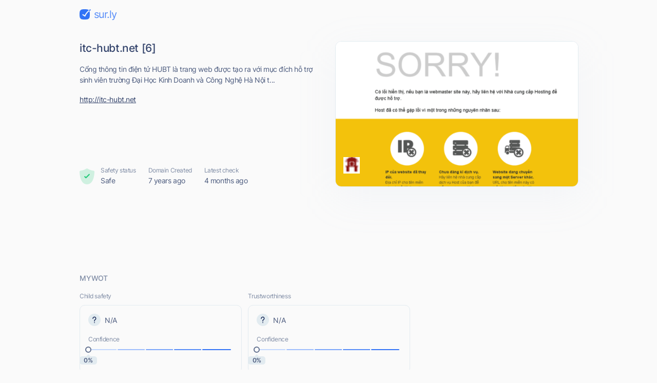

--- FILE ---
content_type: text/html; charset=utf-8
request_url: https://www.google.com/recaptcha/api2/aframe
body_size: 258
content:
<!DOCTYPE HTML><html><head><meta http-equiv="content-type" content="text/html; charset=UTF-8"></head><body><script nonce="H8oEs9NLhr8LEjtA13jCLQ">/** Anti-fraud and anti-abuse applications only. See google.com/recaptcha */ try{var clients={'sodar':'https://pagead2.googlesyndication.com/pagead/sodar?'};window.addEventListener("message",function(a){try{if(a.source===window.parent){var b=JSON.parse(a.data);var c=clients[b['id']];if(c){var d=document.createElement('img');d.src=c+b['params']+'&rc='+(localStorage.getItem("rc::a")?sessionStorage.getItem("rc::b"):"");window.document.body.appendChild(d);sessionStorage.setItem("rc::e",parseInt(sessionStorage.getItem("rc::e")||0)+1);localStorage.setItem("rc::h",'1769298833225');}}}catch(b){}});window.parent.postMessage("_grecaptcha_ready", "*");}catch(b){}</script></body></html>

--- FILE ---
content_type: image/svg+xml
request_url: https://cdn.sur.ly/domain-redesign/assets/img/svg/malicious/inactive/mal-fourth.svg
body_size: 554
content:
<svg width="68" height="19" viewBox="0 0 68 19" fill="none" xmlns="http://www.w3.org/2000/svg">
<path d="M2.10449 9V14C2.10449 15.1046 2.99992 16 4.10449 16H13.1045C14.2091 16 15.1045 15.1046 15.1045 14V9M2.10449 9L4.10449 10.2857M2.10449 9L4.10449 7M15.1045 9L13.1045 10.2857M15.1045 9L13.1045 7M4.10449 10.2857L7.57151 12.3769C8.20685 12.7602 9.00213 12.7602 9.63748 12.3769L13.1045 10.2857M4.10449 10.2857V7M13.1045 10.2857V7M13.1045 7V4C13.1045 3.44772 12.6568 3 12.1045 3H5.10449C4.55221 3 4.10449 3.44772 4.10449 4V7" stroke="#7E8BA4"/>
<path d="M7.19028 8.41421C7.97133 9.19526 9.23766 9.19526 10.0187 8.41421C10.7998 7.63317 10.7998 6.36684 10.0187 5.58579M7.19028 8.41421C6.40923 7.63317 6.40923 6.36684 7.19028 5.58579C7.97133 4.80474 9.23766 4.80474 10.0187 5.58579M7.19028 8.41421L10.0187 5.58579" stroke="#7E8BA4"/>
<path d="M29.4056 6.86364H30.5988C30.5441 5.32741 29.1272 4.17898 27.1585 4.17898C25.2096 4.17898 23.6784 5.3125 23.6784 7.02273C23.6784 8.39489 24.6727 9.21023 26.2636 9.66761L27.5164 10.0256C28.5903 10.3239 29.5448 10.7017 29.5448 11.7159C29.5448 12.8295 28.471 13.5653 27.059 13.5653C25.846 13.5653 24.7721 13.0284 24.6727 11.875H23.3999C23.5193 13.5455 24.8715 14.679 27.059 14.679C29.4056 14.679 30.738 13.3864 30.738 11.7358C30.738 9.8267 28.9284 9.21023 27.8744 8.93182L26.8403 8.65341C26.0846 8.45455 24.8715 8.05682 24.8715 6.96307C24.8715 5.98864 25.7664 5.27273 27.1187 5.27273C28.3517 5.27273 29.2863 5.85938 29.4056 6.86364ZM40.8184 7.5C40.4405 5.41193 38.7701 4.17898 36.7218 4.17898C34.1167 4.17898 32.2275 6.1875 32.2275 9.40909C32.2275 12.6307 34.1167 14.6392 36.7218 14.6392C38.7701 14.6392 40.4405 13.4062 40.8184 11.3182H39.5854C39.2871 12.7301 38.074 13.4858 36.7218 13.4858C34.8723 13.4858 33.4206 12.054 33.4206 9.40909C33.4206 6.7642 34.8723 5.33239 36.7218 5.33239C38.074 5.33239 39.2871 6.08807 39.5854 7.5H40.8184ZM43.0883 14.5L44.1125 11.6165H48.229L49.2531 14.5H50.5457L46.8071 4.31818H45.5344L41.7957 14.5H43.0883ZM44.5003 10.5227L46.131 5.92898H46.2105L47.8412 10.5227H44.5003ZM51.9917 4.31818V14.5H53.1451V6.7642H53.2445L56.4263 14.5H57.54L60.7218 6.7642H60.8212V14.5H61.9746V4.31818H60.503L57.0428 12.7699H56.9235L53.4633 4.31818H51.9917Z" fill="#7E8BA4"/>
<path d="M22.6045 9.91619H63.2076V10.8707H22.6045V9.91619Z" fill="#7E8BA4"/>
</svg>
